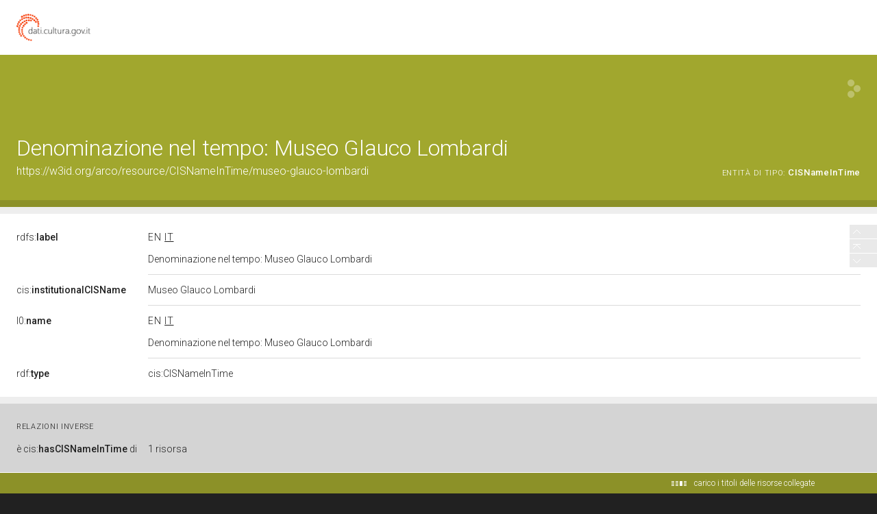

--- FILE ---
content_type: application/xml;charset=UTF-8
request_url: https://dati.beniculturali.it/lodview-arco/linkedResourceInverses
body_size: 292
content:
<?xml version="1.0" encoding="UTF-8"?>
<root><resource about="http://dati.beniculturali.it/cis/hasCISNameInTime" nsabout="cis:hasCISNameInTime" propertyurl="http://dati.beniculturali.it/cis/hasCISNameInTime" propertylabel="" propertycomment="" ><count><![CDATA[1]]></count></resource>
</root>